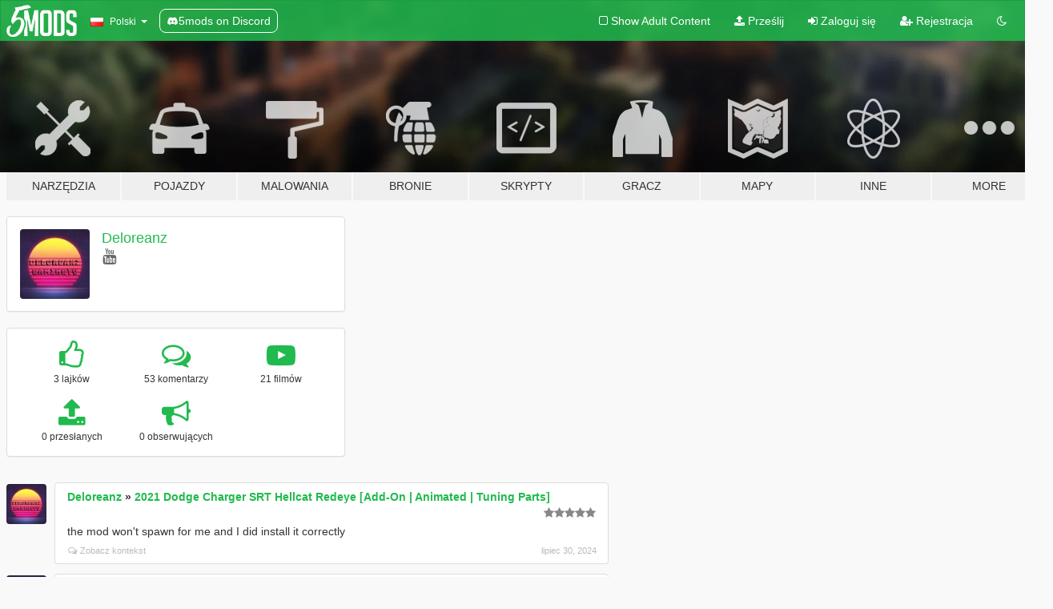

--- FILE ---
content_type: text/html; charset=utf-8
request_url: https://pl.gta5-mods.com/users/Deloreanz
body_size: 8142
content:

<!DOCTYPE html>
<html lang="pl" dir="ltr">
<head>
	<title>
		GTA 5 Mods by Deloreanz - GTA5-Mods.com
	</title>

		<script
		  async
		  src="https://hb.vntsm.com/v4/live/vms/sites/gta5-mods.com/index.js"
        ></script>

        <script>
          self.__VM = self.__VM || [];
          self.__VM.push(function (admanager, scope) {
            scope.Config.buildPlacement((configBuilder) => {
              configBuilder.add("billboard");
              configBuilder.addDefaultOrUnique("mobile_mpu").setBreakPoint("mobile")
            }).display("top-ad");

            scope.Config.buildPlacement((configBuilder) => {
              configBuilder.add("leaderboard");
              configBuilder.addDefaultOrUnique("mobile_mpu").setBreakPoint("mobile")
            }).display("central-ad");

            scope.Config.buildPlacement((configBuilder) => {
              configBuilder.add("mpu");
              configBuilder.addDefaultOrUnique("mobile_mpu").setBreakPoint("mobile")
            }).display("side-ad");

            scope.Config.buildPlacement((configBuilder) => {
              configBuilder.add("leaderboard");
              configBuilder.addDefaultOrUnique("mpu").setBreakPoint({ mediaQuery: "max-width:1200px" })
            }).display("central-ad-2");

            scope.Config.buildPlacement((configBuilder) => {
              configBuilder.add("leaderboard");
              configBuilder.addDefaultOrUnique("mobile_mpu").setBreakPoint("mobile")
            }).display("bottom-ad");

            scope.Config.buildPlacement((configBuilder) => {
              configBuilder.add("desktop_takeover");
              configBuilder.addDefaultOrUnique("mobile_takeover").setBreakPoint("mobile")
            }).display("takeover-ad");

            scope.Config.get('mpu').display('download-ad-1');
          });
        </script>

	<meta charset="utf-8">
	<meta name="viewport" content="width=320, initial-scale=1.0, maximum-scale=1.0">
	<meta http-equiv="X-UA-Compatible" content="IE=edge">
	<meta name="msapplication-config" content="none">
	<meta name="theme-color" content="#20ba4e">
	<meta name="msapplication-navbutton-color" content="#20ba4e">
	<meta name="apple-mobile-web-app-capable" content="yes">
	<meta name="apple-mobile-web-app-status-bar-style" content="#20ba4e">
	<meta name="csrf-param" content="authenticity_token" />
<meta name="csrf-token" content="PLkbFEVOyHzQu/5rV0H2OK8nqZYA+1MW7zxYGkPDQeXEJs520uJLXq6hh7QBaSYdD2rai6ySiu4ePP4/396dXQ==" />
	

	<link rel="shortcut icon" type="image/x-icon" href="https://images.gta5-mods.com/icons/favicon.png">
	<link rel="stylesheet" media="screen" href="/assets/application-7e510725ebc5c55e88a9fd87c027a2aa9e20126744fbac89762e0fd54819c399.css" />
	    <link rel="alternate" hreflang="id" href="https://id.gta5-mods.com/users/Deloreanz">
    <link rel="alternate" hreflang="ms" href="https://ms.gta5-mods.com/users/Deloreanz">
    <link rel="alternate" hreflang="bg" href="https://bg.gta5-mods.com/users/Deloreanz">
    <link rel="alternate" hreflang="ca" href="https://ca.gta5-mods.com/users/Deloreanz">
    <link rel="alternate" hreflang="cs" href="https://cs.gta5-mods.com/users/Deloreanz">
    <link rel="alternate" hreflang="da" href="https://da.gta5-mods.com/users/Deloreanz">
    <link rel="alternate" hreflang="de" href="https://de.gta5-mods.com/users/Deloreanz">
    <link rel="alternate" hreflang="el" href="https://el.gta5-mods.com/users/Deloreanz">
    <link rel="alternate" hreflang="en" href="https://www.gta5-mods.com/users/Deloreanz">
    <link rel="alternate" hreflang="es" href="https://es.gta5-mods.com/users/Deloreanz">
    <link rel="alternate" hreflang="fr" href="https://fr.gta5-mods.com/users/Deloreanz">
    <link rel="alternate" hreflang="gl" href="https://gl.gta5-mods.com/users/Deloreanz">
    <link rel="alternate" hreflang="ko" href="https://ko.gta5-mods.com/users/Deloreanz">
    <link rel="alternate" hreflang="hi" href="https://hi.gta5-mods.com/users/Deloreanz">
    <link rel="alternate" hreflang="it" href="https://it.gta5-mods.com/users/Deloreanz">
    <link rel="alternate" hreflang="hu" href="https://hu.gta5-mods.com/users/Deloreanz">
    <link rel="alternate" hreflang="mk" href="https://mk.gta5-mods.com/users/Deloreanz">
    <link rel="alternate" hreflang="nl" href="https://nl.gta5-mods.com/users/Deloreanz">
    <link rel="alternate" hreflang="nb" href="https://no.gta5-mods.com/users/Deloreanz">
    <link rel="alternate" hreflang="pl" href="https://pl.gta5-mods.com/users/Deloreanz">
    <link rel="alternate" hreflang="pt-BR" href="https://pt.gta5-mods.com/users/Deloreanz">
    <link rel="alternate" hreflang="ro" href="https://ro.gta5-mods.com/users/Deloreanz">
    <link rel="alternate" hreflang="ru" href="https://ru.gta5-mods.com/users/Deloreanz">
    <link rel="alternate" hreflang="sl" href="https://sl.gta5-mods.com/users/Deloreanz">
    <link rel="alternate" hreflang="fi" href="https://fi.gta5-mods.com/users/Deloreanz">
    <link rel="alternate" hreflang="sv" href="https://sv.gta5-mods.com/users/Deloreanz">
    <link rel="alternate" hreflang="vi" href="https://vi.gta5-mods.com/users/Deloreanz">
    <link rel="alternate" hreflang="tr" href="https://tr.gta5-mods.com/users/Deloreanz">
    <link rel="alternate" hreflang="uk" href="https://uk.gta5-mods.com/users/Deloreanz">
    <link rel="alternate" hreflang="zh-CN" href="https://zh.gta5-mods.com/users/Deloreanz">

  <script src="/javascripts/ads.js"></script>

		<!-- Nexus Google Tag Manager -->
		<script nonce="true">
//<![CDATA[
				window.dataLayer = window.dataLayer || [];

						window.dataLayer.push({
								login_status: 'Guest',
								user_id: undefined,
								gta5mods_id: undefined,
						});

//]]>
</script>
		<script nonce="true">
//<![CDATA[
				(function(w,d,s,l,i){w[l]=w[l]||[];w[l].push({'gtm.start':
				new Date().getTime(),event:'gtm.js'});var f=d.getElementsByTagName(s)[0],
				j=d.createElement(s),dl=l!='dataLayer'?'&l='+l:'';j.async=true;j.src=
				'https://www.googletagmanager.com/gtm.js?id='+i+dl;f.parentNode.insertBefore(j,f);
				})(window,document,'script','dataLayer','GTM-KCVF2WQ');

//]]>
</script>		<!-- End Nexus Google Tag Manager -->
</head>
<body class=" pl">
	<!-- Google Tag Manager (noscript) -->
	<noscript><iframe src="https://www.googletagmanager.com/ns.html?id=GTM-KCVF2WQ"
										height="0" width="0" style="display:none;visibility:hidden"></iframe></noscript>
	<!-- End Google Tag Manager (noscript) -->

<div id="page-cover"></div>
<div id="page-loading">
	<span class="graphic"></span>
	<span class="message">Ładowanie...</span>
</div>

<div id="page-cover"></div>

<nav id="main-nav" class="navbar navbar-default">
  <div class="container">
    <div class="navbar-header">
      <a class="navbar-brand" href="/"></a>

      <ul class="nav navbar-nav">
        <li id="language-dropdown" class="dropdown">
          <a href="#language" class="dropdown-toggle" data-toggle="dropdown">
            <span class="famfamfam-flag-pl icon"></span>&nbsp;
            <span class="language-name">Polski</span>
            <span class="caret"></span>
          </a>

          <ul class="dropdown-menu dropdown-menu-with-footer">
                <li>
                  <a href="https://id.gta5-mods.com/users/Deloreanz">
                    <span class="famfamfam-flag-id"></span>
                    <span class="language-name">Bahasa Indonesia</span>
                  </a>
                </li>
                <li>
                  <a href="https://ms.gta5-mods.com/users/Deloreanz">
                    <span class="famfamfam-flag-my"></span>
                    <span class="language-name">Bahasa Melayu</span>
                  </a>
                </li>
                <li>
                  <a href="https://bg.gta5-mods.com/users/Deloreanz">
                    <span class="famfamfam-flag-bg"></span>
                    <span class="language-name">Български</span>
                  </a>
                </li>
                <li>
                  <a href="https://ca.gta5-mods.com/users/Deloreanz">
                    <span class="famfamfam-flag-catalonia"></span>
                    <span class="language-name">Català</span>
                  </a>
                </li>
                <li>
                  <a href="https://cs.gta5-mods.com/users/Deloreanz">
                    <span class="famfamfam-flag-cz"></span>
                    <span class="language-name">Čeština</span>
                  </a>
                </li>
                <li>
                  <a href="https://da.gta5-mods.com/users/Deloreanz">
                    <span class="famfamfam-flag-dk"></span>
                    <span class="language-name">Dansk</span>
                  </a>
                </li>
                <li>
                  <a href="https://de.gta5-mods.com/users/Deloreanz">
                    <span class="famfamfam-flag-de"></span>
                    <span class="language-name">Deutsch</span>
                  </a>
                </li>
                <li>
                  <a href="https://el.gta5-mods.com/users/Deloreanz">
                    <span class="famfamfam-flag-gr"></span>
                    <span class="language-name">Ελληνικά</span>
                  </a>
                </li>
                <li>
                  <a href="https://www.gta5-mods.com/users/Deloreanz">
                    <span class="famfamfam-flag-gb"></span>
                    <span class="language-name">English</span>
                  </a>
                </li>
                <li>
                  <a href="https://es.gta5-mods.com/users/Deloreanz">
                    <span class="famfamfam-flag-es"></span>
                    <span class="language-name">Español</span>
                  </a>
                </li>
                <li>
                  <a href="https://fr.gta5-mods.com/users/Deloreanz">
                    <span class="famfamfam-flag-fr"></span>
                    <span class="language-name">Français</span>
                  </a>
                </li>
                <li>
                  <a href="https://gl.gta5-mods.com/users/Deloreanz">
                    <span class="famfamfam-flag-es-gl"></span>
                    <span class="language-name">Galego</span>
                  </a>
                </li>
                <li>
                  <a href="https://ko.gta5-mods.com/users/Deloreanz">
                    <span class="famfamfam-flag-kr"></span>
                    <span class="language-name">한국어</span>
                  </a>
                </li>
                <li>
                  <a href="https://hi.gta5-mods.com/users/Deloreanz">
                    <span class="famfamfam-flag-in"></span>
                    <span class="language-name">हिन्दी</span>
                  </a>
                </li>
                <li>
                  <a href="https://it.gta5-mods.com/users/Deloreanz">
                    <span class="famfamfam-flag-it"></span>
                    <span class="language-name">Italiano</span>
                  </a>
                </li>
                <li>
                  <a href="https://hu.gta5-mods.com/users/Deloreanz">
                    <span class="famfamfam-flag-hu"></span>
                    <span class="language-name">Magyar</span>
                  </a>
                </li>
                <li>
                  <a href="https://mk.gta5-mods.com/users/Deloreanz">
                    <span class="famfamfam-flag-mk"></span>
                    <span class="language-name">Македонски</span>
                  </a>
                </li>
                <li>
                  <a href="https://nl.gta5-mods.com/users/Deloreanz">
                    <span class="famfamfam-flag-nl"></span>
                    <span class="language-name">Nederlands</span>
                  </a>
                </li>
                <li>
                  <a href="https://no.gta5-mods.com/users/Deloreanz">
                    <span class="famfamfam-flag-no"></span>
                    <span class="language-name">Norsk</span>
                  </a>
                </li>
                <li>
                  <a href="https://pl.gta5-mods.com/users/Deloreanz">
                    <span class="famfamfam-flag-pl"></span>
                    <span class="language-name">Polski</span>
                  </a>
                </li>
                <li>
                  <a href="https://pt.gta5-mods.com/users/Deloreanz">
                    <span class="famfamfam-flag-br"></span>
                    <span class="language-name">Português do Brasil</span>
                  </a>
                </li>
                <li>
                  <a href="https://ro.gta5-mods.com/users/Deloreanz">
                    <span class="famfamfam-flag-ro"></span>
                    <span class="language-name">Română</span>
                  </a>
                </li>
                <li>
                  <a href="https://ru.gta5-mods.com/users/Deloreanz">
                    <span class="famfamfam-flag-ru"></span>
                    <span class="language-name">Русский</span>
                  </a>
                </li>
                <li>
                  <a href="https://sl.gta5-mods.com/users/Deloreanz">
                    <span class="famfamfam-flag-si"></span>
                    <span class="language-name">Slovenščina</span>
                  </a>
                </li>
                <li>
                  <a href="https://fi.gta5-mods.com/users/Deloreanz">
                    <span class="famfamfam-flag-fi"></span>
                    <span class="language-name">Suomi</span>
                  </a>
                </li>
                <li>
                  <a href="https://sv.gta5-mods.com/users/Deloreanz">
                    <span class="famfamfam-flag-se"></span>
                    <span class="language-name">Svenska</span>
                  </a>
                </li>
                <li>
                  <a href="https://vi.gta5-mods.com/users/Deloreanz">
                    <span class="famfamfam-flag-vn"></span>
                    <span class="language-name">Tiếng Việt</span>
                  </a>
                </li>
                <li>
                  <a href="https://tr.gta5-mods.com/users/Deloreanz">
                    <span class="famfamfam-flag-tr"></span>
                    <span class="language-name">Türkçe</span>
                  </a>
                </li>
                <li>
                  <a href="https://uk.gta5-mods.com/users/Deloreanz">
                    <span class="famfamfam-flag-ua"></span>
                    <span class="language-name">Українська</span>
                  </a>
                </li>
                <li>
                  <a href="https://zh.gta5-mods.com/users/Deloreanz">
                    <span class="famfamfam-flag-cn"></span>
                    <span class="language-name">中文</span>
                  </a>
                </li>
          </ul>
        </li>
        <li class="discord-link">
          <a href="https://discord.gg/2PR7aMzD4U" target="_blank" rel="noreferrer">
            <img src="https://images.gta5-mods.com/site/discord-header.svg" height="15px" alt="">
            <span>5mods on Discord</span>
          </a>
        </li>
      </ul>
    </div>

    <ul class="nav navbar-nav navbar-right">
        <li>
          <a href="/adult_filter" title="Light mode">
              <span class="fa fa-square-o"></span>
            <span>Show Adult <span class="adult-filter__content-text">Content</span></span>
          </a>
        </li>
      <li class="hidden-xs">
        <a href="/upload">
          <span class="icon fa fa-upload"></span>
          Prześlij
        </a>
      </li>

        <li>
          <a href="/login?r=/users/Deloreanz">
            <span class="icon fa fa-sign-in"></span>
            <span class="login-text">Zaloguj się</span>
          </a>
        </li>

        <li class="hidden-xs">
          <a href="/register?r=/users/Deloreanz">
            <span class="icon fa fa-user-plus"></span>
            Rejestracja
          </a>
        </li>

        <li>
            <a href="/dark_mode" title="Dark mode">
              <span class="fa fa-moon-o"></span>
            </a>
        </li>

      <li id="search-dropdown">
        <a href="#search" class="dropdown-toggle" data-toggle="dropdown">
          <span class="fa fa-search"></span>
        </a>

        <div class="dropdown-menu">
          <div class="form-inline">
            <div class="form-group">
              <div class="input-group">
                <div class="input-group-addon"><span  class="fa fa-search"></span></div>
                <input type="text" class="form-control" placeholder="Szukaj modyfikacji do GTA 5...">
              </div>
            </div>
            <button type="submit" class="btn btn-primary">
              Szukaj
            </button>
          </div>
        </div>
      </li>
    </ul>
  </div>
</nav>

<div id="banner" class="">
  <div class="container hidden-xs">
    <div id="intro">
      <h1 class="styled">Witaj na GTA5-Mods.com</h1>
      <p>Select one of the following categories to start browsing the latest GTA 5 PC mods:</p>
    </div>
  </div>

  <div class="container">
    <ul id="navigation" class="clearfix pl">
        <li class="tools ">
          <a href="/tools">
            <span class="icon-category"></span>
            <span class="label-border"></span>
            <span class="label-category ">
              <span>Narzędzia</span>
            </span>
          </a>
        </li>
        <li class="vehicles ">
          <a href="/vehicles">
            <span class="icon-category"></span>
            <span class="label-border"></span>
            <span class="label-category ">
              <span>Pojazdy</span>
            </span>
          </a>
        </li>
        <li class="paintjobs ">
          <a href="/paintjobs">
            <span class="icon-category"></span>
            <span class="label-border"></span>
            <span class="label-category ">
              <span>Malowania</span>
            </span>
          </a>
        </li>
        <li class="weapons ">
          <a href="/weapons">
            <span class="icon-category"></span>
            <span class="label-border"></span>
            <span class="label-category ">
              <span>Bronie</span>
            </span>
          </a>
        </li>
        <li class="scripts ">
          <a href="/scripts">
            <span class="icon-category"></span>
            <span class="label-border"></span>
            <span class="label-category ">
              <span>Skrypty</span>
            </span>
          </a>
        </li>
        <li class="player ">
          <a href="/player">
            <span class="icon-category"></span>
            <span class="label-border"></span>
            <span class="label-category ">
              <span>Gracz</span>
            </span>
          </a>
        </li>
        <li class="maps ">
          <a href="/maps">
            <span class="icon-category"></span>
            <span class="label-border"></span>
            <span class="label-category ">
              <span>Mapy</span>
            </span>
          </a>
        </li>
        <li class="misc ">
          <a href="/misc">
            <span class="icon-category"></span>
            <span class="label-border"></span>
            <span class="label-category ">
              <span>Inne</span>
            </span>
          </a>
        </li>
      <li id="more-dropdown" class="more dropdown">
        <a href="#more" class="dropdown-toggle" data-toggle="dropdown">
          <span class="icon-category"></span>
          <span class="label-border"></span>
          <span class="label-category ">
            <span>More</span>
          </span>
        </a>

        <ul class="dropdown-menu pull-right">
          <li>
            <a href="http://www.gta5cheats.com" target="_blank">
              <span class="fa fa-external-link"></span>
              GTA 5 Cheats
            </a>
          </li>
        </ul>
      </li>
    </ul>
  </div>
</div>

<div id="content">
  
<div id="profile" data-user-id="497770">
  <div class="container">


        <div class="row">
          <div class="col-sm-6 col-md-4">
            <div class="user-panel panel panel-default">
              <div class="panel-body">
                <div class="row">
                  <div class="col-xs-3">
                    <a href="/users/Deloreanz">
                      <img class="img-responsive" src="https://img.gta5-mods.com/q75-w100-h100-cfill/avatars/497770/438844-872037.jpg" alt="438844 872037" />
                    </a>
                  </div>
                  <div class="col-xs-9">
                    <a class="username" href="/users/Deloreanz">Deloreanz</a>

                        <br/>

                            <div class="user-social">
                              





<a title="YouTube" target="_blank" href="https://www.youtube.com/channel/UCZIkfqiT55kirToVG2oK0aQ"><span class="fa fa-youtube"></span></a>






                            </div>


                            <div class="g-ytsubscribe" data-channel="null" data-channelid="UCZIkfqiT55kirToVG2oK0aQ" data-layout="default" data-count="default"></div>



                  </div>
                </div>
              </div>
            </div>

              <div class="panel panel-default" dir="auto">
                <div class="panel-body">
                    <div class="user-stats">
                      <div class="row">
                        <div class="col-xs-4">
                          <span class="stat-icon fa fa-thumbs-o-up"></span>
                          <span class="stat-label">
                            3 lajków
                          </span>
                        </div>
                        <div class="col-xs-4">
                          <span class="stat-icon fa fa-comments-o"></span>
                          <span class="stat-label">
                            53 komentarzy
                          </span>
                        </div>
                        <div class="col-xs-4">
                          <span class="stat-icon fa fa-youtube-play"></span>
                          <span class="stat-label">
                            21 filmów
                          </span>
                        </div>
                      </div>

                      <div class="row">
                        <div class="col-xs-4">
                          <span class="stat-icon fa fa-upload"></span>
                          <span class="stat-label">
                            0 przesłanych
                          </span>
                        </div>
                        <div class="col-xs-4">
                          <span class="stat-icon fa fa-bullhorn"></span>
                          <span class="stat-label">
                            0 obserwujących
                          </span>
                        </div>
                      </div>
                    </div>
                </div>
              </div>
          </div>

        </div>

            <div class="row">

                  <div id="comments" class="col-sm-7">
                    <ul class="media-list comments-list" style="display: block;">
                      
    <li id="comment-2280216" class="comment media " data-comment-id="2280216" data-username="Deloreanz" data-mentions="[]">
      <div class="media-left">
        <a href="/users/Deloreanz"><img class="media-object" src="https://img.gta5-mods.com/q75-w100-h100-cfill/avatars/497770/438844-872037.jpg" alt="438844 872037" /></a>
      </div>
      <div class="media-body">
        <div class="panel panel-default">
          <div class="panel-body">
            <div class="media-heading clearfix">
              <div class="pull-left flip" dir="auto">
                <a href="/users/Deloreanz">Deloreanz</a>
                    &raquo;
                    <a href="/vehicles/2016-bmw-m3-f80-animated-sunoof-badged-debadged-tuning-parts">2021 Dodge Charger SRT Hellcat Redeye [Add-On | Animated | Tuning Parts]</a>
              </div>
              <div class="pull-right flip">
                

                <span class="comment-rating" data-rating="5.0"></span>
              </div>
            </div>

            <div class="comment-text " dir="auto"><p>the mod won&#39;t spawn for me and I did install it correctly</p></div>

            <div class="media-details clearfix">
              <div class="row">
                <div class="col-md-8 text-left flip">

                    <a class="inline-icon-text" href="/vehicles/2016-bmw-m3-f80-animated-sunoof-badged-debadged-tuning-parts#comment-2280216"><span class="fa fa-comments-o"></span>Zobacz kontekst</a>

                  

                  
                </div>
                <div class="col-md-4 text-right flip" title="wto, 30 lip 2024 04:49:09 +0000">lipiec 30, 2024</div>
              </div>
            </div>
          </div>
        </div>
      </div>
    </li>

    <li id="comment-2279785" class="comment media " data-comment-id="2279785" data-username="Deloreanz" data-mentions="[]">
      <div class="media-left">
        <a href="/users/Deloreanz"><img class="media-object" src="https://img.gta5-mods.com/q75-w100-h100-cfill/avatars/497770/438844-872037.jpg" alt="438844 872037" /></a>
      </div>
      <div class="media-body">
        <div class="panel panel-default">
          <div class="panel-body">
            <div class="media-heading clearfix">
              <div class="pull-left flip" dir="auto">
                <a href="/users/Deloreanz">Deloreanz</a>
                    &raquo;
                    <a href="/maps/sunshine-dream">Sunshine Dream</a>
              </div>
              <div class="pull-right flip">
                

                <span class="comment-rating" data-rating="5.0"></span>
              </div>
            </div>

            <div class="comment-text " dir="auto"><p>I installed some car mods and now my game is taking forever to load. I did replace the game config and it&#39;s still taking a long time to load </p></div>

            <div class="media-details clearfix">
              <div class="row">
                <div class="col-md-8 text-left flip">

                    <a class="inline-icon-text" href="/maps/sunshine-dream#comment-2279785"><span class="fa fa-comments-o"></span>Zobacz kontekst</a>

                  

                  
                </div>
                <div class="col-md-4 text-right flip" title="nie, 28 lip 2024 23:42:36 +0000">lipiec 28, 2024</div>
              </div>
            </div>
          </div>
        </div>
      </div>
    </li>

    <li id="comment-2205879" class="comment media " data-comment-id="2205879" data-username="Deloreanz" data-mentions="[&quot;jrem7315&quot;]">
      <div class="media-left">
        <a href="/users/Deloreanz"><img class="media-object" src="https://img.gta5-mods.com/q75-w100-h100-cfill/avatars/497770/438844-872037.jpg" alt="438844 872037" /></a>
      </div>
      <div class="media-body">
        <div class="panel panel-default">
          <div class="panel-body">
            <div class="media-heading clearfix">
              <div class="pull-left flip" dir="auto">
                <a href="/users/Deloreanz">Deloreanz</a>
                    &raquo;
                    <a href="/vehicles/2002-honda-odyssey-exl">2002 Honda Odyssey EXL [Add-On/Replace]</a>
              </div>
              <div class="pull-right flip">
                

                
              </div>
            </div>

            <div class="comment-text " dir="auto"><p><a class="mention" href="/users/jrem7315">@jrem7315</a> Can&#39;t wait to try the updated version now! Thanks for this awesome update!</p></div>

            <div class="media-details clearfix">
              <div class="row">
                <div class="col-md-8 text-left flip">

                    <a class="inline-icon-text" href="/vehicles/2002-honda-odyssey-exl#comment-2205879"><span class="fa fa-comments-o"></span>Zobacz kontekst</a>

                  

                  
                </div>
                <div class="col-md-4 text-right flip" title="śro, 08 lis 2023 13:29:49 +0000">listopad 08, 2023</div>
              </div>
            </div>
          </div>
        </div>
      </div>
    </li>

    <li id="comment-2198316" class="comment media " data-comment-id="2198316" data-username="Deloreanz" data-mentions="[]">
      <div class="media-left">
        <a href="/users/Deloreanz"><img class="media-object" src="https://img.gta5-mods.com/q75-w100-h100-cfill/avatars/497770/438844-872037.jpg" alt="438844 872037" /></a>
      </div>
      <div class="media-body">
        <div class="panel panel-default">
          <div class="panel-body">
            <div class="media-heading clearfix">
              <div class="pull-left flip" dir="auto">
                <a href="/users/Deloreanz">Deloreanz</a>
                    &raquo;
                    <a href="/vehicles/ubermacht-oracle-v12-pack-add-on-tuning">Übermacht Oracle V12 Pack [Add-On | Tuning]</a>
              </div>
              <div class="pull-right flip">
                

                
              </div>
            </div>

            <div class="comment-text " dir="auto"><p>I would love the to try the mod again but it&#39;s showing up as invalid when I spawn try to spawn it. Any solutions or is the mod no longer working?</p></div>

            <div class="media-details clearfix">
              <div class="row">
                <div class="col-md-8 text-left flip">

                    <a class="inline-icon-text" href="/vehicles/ubermacht-oracle-v12-pack-add-on-tuning#comment-2198316"><span class="fa fa-comments-o"></span>Zobacz kontekst</a>

                  

                  
                </div>
                <div class="col-md-4 text-right flip" title="pią, 13 paź 2023 12:53:03 +0000">październik 13, 2023</div>
              </div>
            </div>
          </div>
        </div>
      </div>
    </li>

    <li id="comment-2086442" class="comment media " data-comment-id="2086442" data-username="Deloreanz" data-mentions="[]">
      <div class="media-left">
        <a href="/users/Deloreanz"><img class="media-object" src="https://img.gta5-mods.com/q75-w100-h100-cfill/avatars/497770/438844-872037.jpg" alt="438844 872037" /></a>
      </div>
      <div class="media-body">
        <div class="panel panel-default">
          <div class="panel-body">
            <div class="media-heading clearfix">
              <div class="pull-left flip" dir="auto">
                <a href="/users/Deloreanz">Deloreanz</a>
                    &raquo;
                    <a href="/vehicles/dispatchworks-pack-add-on-oiv-tuning-liveries">Dispatchworks Pack [Add-On | OIV | Tuning | Liveries | Sounds]</a>
              </div>
              <div class="pull-right flip">
                

                <span class="comment-rating" data-rating="5.0"></span>
              </div>
            </div>

            <div class="comment-text " dir="auto"><p>great mod! Is there anywhere I can get the list of cars because the link on the main page is broken
</p></div>

            <div class="media-details clearfix">
              <div class="row">
                <div class="col-md-8 text-left flip">

                    <a class="inline-icon-text" href="/vehicles/dispatchworks-pack-add-on-oiv-tuning-liveries#comment-2086442"><span class="fa fa-comments-o"></span>Zobacz kontekst</a>

                  

                  
                </div>
                <div class="col-md-4 text-right flip" title="pią, 14 paź 2022 23:31:18 +0000">październik 14, 2022</div>
              </div>
            </div>
          </div>
        </div>
      </div>
    </li>

    <li id="comment-2057857" class="comment media " data-comment-id="2057857" data-username="Deloreanz" data-mentions="[]">
      <div class="media-left">
        <a href="/users/Deloreanz"><img class="media-object" src="https://img.gta5-mods.com/q75-w100-h100-cfill/avatars/497770/438844-872037.jpg" alt="438844 872037" /></a>
      </div>
      <div class="media-body">
        <div class="panel panel-default">
          <div class="panel-body">
            <div class="media-heading clearfix">
              <div class="pull-left flip" dir="auto">
                <a href="/users/Deloreanz">Deloreanz</a>
                    &raquo;
                    <a href="/vehicles/dudnreary-jefferson-add-on">Dundreary Jefferson [Add-On]</a>
              </div>
              <div class="pull-right flip">
                

                <span class="comment-rating" data-rating="5.0"></span>
              </div>
            </div>

            <div class="comment-text " dir="auto"><p>This is my favorite car on BeamNG, thank you for converting this mod to GTA 5 :)</p></div>

            <div class="media-details clearfix">
              <div class="row">
                <div class="col-md-8 text-left flip">

                    <a class="inline-icon-text" href="/vehicles/dudnreary-jefferson-add-on#comment-2057857"><span class="fa fa-comments-o"></span>Zobacz kontekst</a>

                  

                  
                </div>
                <div class="col-md-4 text-right flip" title="czw, 28 lip 2022 20:13:54 +0000">lipiec 28, 2022</div>
              </div>
            </div>
          </div>
        </div>
      </div>
    </li>

    <li id="comment-2048850" class="comment media " data-comment-id="2048850" data-username="Deloreanz" data-mentions="[&quot;atomic666&quot;, &quot;gyzzz&quot;]">
      <div class="media-left">
        <a href="/users/Deloreanz"><img class="media-object" src="https://img.gta5-mods.com/q75-w100-h100-cfill/avatars/497770/438844-872037.jpg" alt="438844 872037" /></a>
      </div>
      <div class="media-body">
        <div class="panel panel-default">
          <div class="panel-body">
            <div class="media-heading clearfix">
              <div class="pull-left flip" dir="auto">
                <a href="/users/Deloreanz">Deloreanz</a>
                    &raquo;
                    <a href="/vehicles/2020-lotus-evija-add-on-fivem">2020 Lotus Evija  [Add-On / FiveM]</a>
              </div>
              <div class="pull-right flip">
                

                
              </div>
            </div>

            <div class="comment-text " dir="auto"><p><a class="mention" href="/users/atomic666">@atomic666</a> <a class="mention" href="/users/gyzzz">@gyzzz</a> just download the one from IKX3, it has all of that working</p></div>

            <div class="media-details clearfix">
              <div class="row">
                <div class="col-md-8 text-left flip">

                    <a class="inline-icon-text" href="/vehicles/2020-lotus-evija-add-on-fivem#comment-2048850"><span class="fa fa-comments-o"></span>Zobacz kontekst</a>

                  

                  
                </div>
                <div class="col-md-4 text-right flip" title="wto, 05 lip 2022 14:56:34 +0000">lipiec 05, 2022</div>
              </div>
            </div>
          </div>
        </div>
      </div>
    </li>

    <li id="comment-2039944" class="comment media " data-comment-id="2039944" data-username="Deloreanz" data-mentions="[]">
      <div class="media-left">
        <a href="/users/Deloreanz"><img class="media-object" src="https://img.gta5-mods.com/q75-w100-h100-cfill/avatars/497770/438844-872037.jpg" alt="438844 872037" /></a>
      </div>
      <div class="media-body">
        <div class="panel panel-default">
          <div class="panel-body">
            <div class="media-heading clearfix">
              <div class="pull-left flip" dir="auto">
                <a href="/users/Deloreanz">Deloreanz</a>
                    &raquo;
                    <a href="/vehicles/ubermacht-oracle-v12-pack-add-on-tuning">Übermacht Oracle V12 Pack [Add-On | Tuning]</a>
              </div>
              <div class="pull-right flip">
                

                <span class="comment-rating" data-rating="5.0"></span>
              </div>
            </div>

            <div class="comment-text " dir="auto"><p>10/10 the best mod ever for GTA, I&#39;m in love with every single one of them. The Top Gear and 007 tribute is the icing on the cake! I can&#39;t wait to add all the models to show up in traffic.</p></div>

            <div class="media-details clearfix">
              <div class="row">
                <div class="col-md-8 text-left flip">

                    <a class="inline-icon-text" href="/vehicles/ubermacht-oracle-v12-pack-add-on-tuning#comment-2039944"><span class="fa fa-comments-o"></span>Zobacz kontekst</a>

                  

                  
                </div>
                <div class="col-md-4 text-right flip" title="nie, 12 cze 2022 23:33:09 +0000">czerwiec 12, 2022</div>
              </div>
            </div>
          </div>
        </div>
      </div>
    </li>

    <li id="comment-2036154" class="comment media " data-comment-id="2036154" data-username="Deloreanz" data-mentions="[]">
      <div class="media-left">
        <a href="/users/Deloreanz"><img class="media-object" src="https://img.gta5-mods.com/q75-w100-h100-cfill/avatars/497770/438844-872037.jpg" alt="438844 872037" /></a>
      </div>
      <div class="media-body">
        <div class="panel panel-default">
          <div class="panel-body">
            <div class="media-heading clearfix">
              <div class="pull-left flip" dir="auto">
                <a href="/users/Deloreanz">Deloreanz</a>
                    &raquo;
                    <a href="/vehicles/2021-wey-motors-tank-300-us-spec-addon-digital-dash">2021 WEY Motors TANK 300 US-Spec [Add-On] </a>
              </div>
              <div class="pull-right flip">
                

                <span class="comment-rating" data-rating="5.0"></span>
              </div>
            </div>

            <div class="comment-text " dir="auto"><p>I have to say this is fun to take offroading! Another great mod!</p></div>

            <div class="media-details clearfix">
              <div class="row">
                <div class="col-md-8 text-left flip">

                    <a class="inline-icon-text" href="/vehicles/2021-wey-motors-tank-300-us-spec-addon-digital-dash#comment-2036154"><span class="fa fa-comments-o"></span>Zobacz kontekst</a>

                  

                  
                </div>
                <div class="col-md-4 text-right flip" title="pią, 03 cze 2022 23:21:30 +0000">czerwiec 03, 2022</div>
              </div>
            </div>
          </div>
        </div>
      </div>
    </li>

    <li id="comment-2035721" class="comment media " data-comment-id="2035721" data-username="Deloreanz" data-mentions="[]">
      <div class="media-left">
        <a href="/users/Deloreanz"><img class="media-object" src="https://img.gta5-mods.com/q75-w100-h100-cfill/avatars/497770/438844-872037.jpg" alt="438844 872037" /></a>
      </div>
      <div class="media-body">
        <div class="panel panel-default">
          <div class="panel-body">
            <div class="media-heading clearfix">
              <div class="pull-left flip" dir="auto">
                <a href="/users/Deloreanz">Deloreanz</a>
                    &raquo;
                    <a href="/vehicles/2021-mercedes-benz-maybach-s680-v12-w223-addon-tuning">2021 Mercedes-Benz Maybach S680 V12 W223 [Add-On / Tuning] </a>
              </div>
              <div class="pull-right flip">
                

                <span class="comment-rating" data-rating="5.0"></span>
              </div>
            </div>

            <div class="comment-text " dir="auto"><p>I&#39;m in love with the maybach! Now I can roll around los santos in class. I reccomend this mod to anyone :)</p></div>

            <div class="media-details clearfix">
              <div class="row">
                <div class="col-md-8 text-left flip">

                    <a class="inline-icon-text" href="/vehicles/2021-mercedes-benz-maybach-s680-v12-w223-addon-tuning#comment-2035721"><span class="fa fa-comments-o"></span>Zobacz kontekst</a>

                  

                  
                </div>
                <div class="col-md-4 text-right flip" title="czw, 02 cze 2022 21:12:08 +0000">czerwiec 02, 2022</div>
              </div>
            </div>
          </div>
        </div>
      </div>
    </li>

                    </ul>
                  </div>
            </div>

  </div>
</div>
</div>
<div id="footer">
  <div class="container">

    <div class="row">

      <div class="col-sm-4 col-md-4">

        <a href="/users/Slim Trashman" class="staff">Designed in Alderney</a><br/>
        <a href="/users/rappo" class="staff">Made in Los Santos</a>

      </div>

      <div class="col-sm-8 col-md-8 hidden-xs">

        <div class="col-md-4 hidden-sm hidden-xs">
          <ul>
            <li>
              <a href="/tools">Narzędzia modderskie do GTA V</a>
            </li>
            <li>
              <a href="/vehicles">Modyfikacje pojazdów do GTA V</a>
            </li>
            <li>
              <a href="/paintjobs">Modyfikacje malowań pojazdów</a>
            </li>
            <li>
              <a href="/weapons">Modyfikacje broni do GTA V</a>
            </li>
            <li>
              <a href="/scripts">Skrypty do GTA V</a>
            </li>
            <li>
              <a href="/player">Modyfikacje postaci do GTA V</a>
            </li>
            <li>
              <a href="/maps">Modyfikacje map do GTA V</a>
            </li>
            <li>
              <a href="/misc">Inne modyfikacje do GTA V</a>
            </li>
          </ul>
        </div>

        <div class="col-sm-4 col-md-4 hidden-xs">
          <ul>
            <li>
              <a href="/all">Najnowsze pliki</a>
            </li>
            <li>
              <a href="/all/tags/featured">Wyróżnione pliki</a>
            </li>
            <li>
              <a href="/all/most-liked">Najbardziej lubiane pliki</a>
            </li>
            <li>
              <a href="/all/most-downloaded">Najczęściej pobierane pliki</a>
            </li>
            <li>
              <a href="/all/highest-rated">Najwyżej oceniane pliki</a>
            </li>
            <li>
              <a href="/leaderboard">Statystyki na GTA5-Mods.com</a>
            </li>
          </ul>
        </div>

        <div class="col-sm-4 col-md-4">
          <ul>
            <li>
              <a href="/contact">
                Kontakt
              </a>
            </li>
            <li>
              <a href="/privacy">
                Polityka prywatności
              </a>
            </li>
            <li>
              <a href="/terms">
                Terms of Use
              </a>
            </li>
            <li>
              <a href="https://www.cognitoforms.com/NexusMods/_5ModsDMCAForm">
                DMCA
              </a>
            </li>
            <li>
              <a href="https://www.twitter.com/5mods" class="social" target="_blank" rel="noreferrer" title="@5mods na Twitterze">
                <span class="fa fa-twitter-square"></span>
                @5mods na Twitterze
              </a>
            </li>
            <li>
              <a href="https://www.facebook.com/5mods" class="social" target="_blank" rel="noreferrer" title="5mods na Facebooku">
                <span class="fa fa-facebook-official"></span>
                5mods na Facebooku
              </a>
            </li>
            <li>
              <a href="https://discord.gg/2PR7aMzD4U" class="social" target="_blank" rel="noreferrer" title="5mods on Discord">
                <img src="https://images.gta5-mods.com/site/discord-footer.svg#discord" height="15px" alt="">
                5mods on Discord
              </a>
            </li>
          </ul>
        </div>

      </div>

    </div>
  </div>
</div>

<script src="/assets/i18n-df0d92353b403d0e94d1a4f346ded6a37d72d69e9a14f2caa6d80e755877da17.js"></script>
<script src="/assets/translations-a23fafd59dbdbfa99c7d1d49b61f0ece1d1aff5b9b63d693ca14bfa61420d77c.js"></script>
<script type="text/javascript">
		I18n.defaultLocale = 'en';
		I18n.locale = 'pl';
		I18n.fallbacks = true;

		var GTA5M = {User: {authenticated: false}};
</script>
<script src="/assets/application-d3801923323270dc3fae1f7909466e8a12eaf0dc3b846aa57c43fa1873fe9d56.js"></script>
  <script src="https://apis.google.com/js/platform.js" xmlns="http://www.w3.org/1999/html"></script>
            <script type="application/ld+json">
            {
              "@context": "http://schema.org",
              "@type": "Person",
              "name": "Deloreanz"
            }
            </script>


<!-- Quantcast Tag -->
<script type="text/javascript">
		var _qevents = _qevents || [];
		(function () {
				var elem = document.createElement('script');
				elem.src = (document.location.protocol == "https:" ? "https://secure" : "http://edge") + ".quantserve.com/quant.js";
				elem.async = true;
				elem.type = "text/javascript";
				var scpt = document.getElementsByTagName('script')[0];
				scpt.parentNode.insertBefore(elem, scpt);
		})();
		_qevents.push({
				qacct: "p-bcgV-fdjlWlQo"
		});
</script>
<noscript>
	<div style="display:none;">
		<img src="//pixel.quantserve.com/pixel/p-bcgV-fdjlWlQo.gif" border="0" height="1" width="1" alt="Quantcast"/>
	</div>
</noscript>
<!-- End Quantcast tag -->

<!-- Ad Blocker Checks -->
<script type="application/javascript">
    (function () {
        console.log("ABD: ", window.AdvertStatus);
        if (window.AdvertStatus === undefined) {
            var container = document.createElement('div');
            container.classList.add('container');

            var div = document.createElement('div');
            div.classList.add('alert', 'alert-warning');
            div.innerText = "Ad-blockers can cause errors with the image upload service, please consider turning them off if you have issues.";
            container.appendChild(div);

            var upload = document.getElementById('upload');
            if (upload) {
                upload.insertBefore(container, upload.firstChild);
            }
        }
    })();
</script>



<div class="js-paloma-hook" data-id="1769110901414">
  <script type="text/javascript">
    (function(){
      // Do not continue if Paloma not found.
      if (window['Paloma'] === undefined) {
        return true;
      }

      Paloma.env = 'production';

      // Remove any callback details if any
      $('.js-paloma-hook[data-id!=' + 1769110901414 + ']').remove();

      var request = {"resource":"User","action":"profile","params":{}};

      Paloma.engine.setRequest({
        id: "1769110901414",
        resource: request['resource'],
        action: request['action'],
        params: request['params']});
    })();
  </script>
</div>
</body>
</html>


--- FILE ---
content_type: text/html; charset=utf-8
request_url: https://accounts.google.com/o/oauth2/postmessageRelay?parent=https%3A%2F%2Fpl.gta5-mods.com&jsh=m%3B%2F_%2Fscs%2Fabc-static%2F_%2Fjs%2Fk%3Dgapi.lb.en.2kN9-TZiXrM.O%2Fd%3D1%2Frs%3DAHpOoo_B4hu0FeWRuWHfxnZ3V0WubwN7Qw%2Fm%3D__features__
body_size: 162
content:
<!DOCTYPE html><html><head><title></title><meta http-equiv="content-type" content="text/html; charset=utf-8"><meta http-equiv="X-UA-Compatible" content="IE=edge"><meta name="viewport" content="width=device-width, initial-scale=1, minimum-scale=1, maximum-scale=1, user-scalable=0"><script src='https://ssl.gstatic.com/accounts/o/2580342461-postmessagerelay.js' nonce="DMtsJaE7OqRzGaVWToOsEA"></script></head><body><script type="text/javascript" src="https://apis.google.com/js/rpc:shindig_random.js?onload=init" nonce="DMtsJaE7OqRzGaVWToOsEA"></script></body></html>